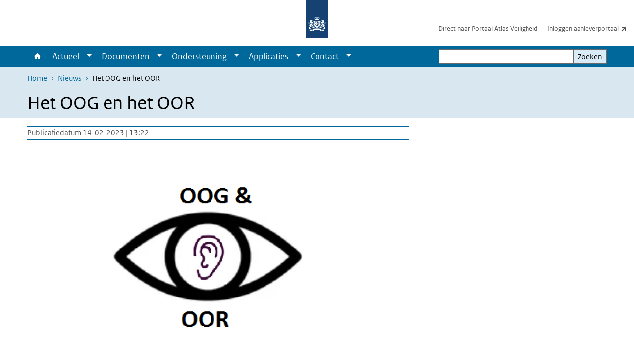

--- FILE ---
content_type: text/html; charset=UTF-8
request_url: https://www.registerexterneveiligheid.nl/nieuws/oor-en-oog
body_size: 26536
content:
<!DOCTYPE html>
<html lang="nl" dir="ltr">
  <head>
    <meta charset="utf-8" />
<meta name="description" content="In de vorige nieuwsbrief kon u lezen over de overgang van de ontwikkelfase van Register Externe Veiligheidsrisico’s naar de beheerfase. In de beheerfase van het REV past, net als in de ontwikkelfase, overleg met bronhouders van data en gebruikers van data." />
<link rel="apple-touch-icon" sizes="180x180" href="/themes/custom/sdv_theme/favicon_180x180.png" />
<meta name="twitter:card" content="summary" />
<meta name="twitter:site" content="@RIVM" />
<meta name="twitter:title" content="Het OOG en het OOR" />
<meta name="twitter:image" content="http://www.registerexterneveiligheid.nl/sites/default/files/2023-02/20230214%20VV%20oogenoor.png" />
<meta name="msapplication-tileimage" content="/themes/custom/sdv_theme/favicon.png" />
<meta name="MobileOptimized" content="width" />
<meta name="HandheldFriendly" content="true" />
<meta name="viewport" content="width=device-width, initial-scale=1.0" />
<meta http-equiv="x-ua-compatible" content="ie=edge" />
<link rel="icon" href="/themes/custom/sdv_theme/favicon.ico" type="image/vnd.microsoft.icon" />
<link rel="alternate" hreflang="nl" href="http://www.registerexterneveiligheid.nl/nieuws/oor-en-oog" />
<link rel="canonical" href="http://www.registerexterneveiligheid.nl/nieuws/oor-en-oog" />
<link rel="shortlink" href="http://www.registerexterneveiligheid.nl/node/3001" />

    <title>Het OOG en het OOR | Register externe veiligheid</title>
    <link rel="stylesheet" media="all" href="/sites/default/files/css/css_tZKZikjT-4jQiPN_Hy2Igan2lRfjsRGPYOK3NGBeUEg.css?delta=0&amp;language=nl&amp;theme=sdv_theme&amp;include=eJxNyEkKgDAMAMAPVfukkmrAtNHULKC_96LgcaaKuLnCKEqt2xZk5tQ4r6B9qhyYFlHMq8YAnqHBlfBypqN_9zK1M1DvElQgXBbZB6Nj_iPZbY57rmD4ALZhMKk" />
<link rel="stylesheet" media="all" href="/sites/default/files/css/css_ulQs-lSJ840L_oSuaW66p-avOLezAknN_t5nVF0XLoU.css?delta=1&amp;language=nl&amp;theme=sdv_theme&amp;include=eJxNyEkKgDAMAMAPVfukkmrAtNHULKC_96LgcaaKuLnCKEqt2xZk5tQ4r6B9qhyYFlHMq8YAnqHBlfBypqN_9zK1M1DvElQgXBbZB6Nj_iPZbY57rmD4ALZhMKk" />
<link rel="stylesheet" media="print" href="/sites/default/files/css/css_bLnV9Yw8HVNMYcVr0Vg8GPl-x1FVKFlR_Ei2bxmCdiU.css?delta=2&amp;language=nl&amp;theme=sdv_theme&amp;include=eJxNyEkKgDAMAMAPVfukkmrAtNHULKC_96LgcaaKuLnCKEqt2xZk5tQ4r6B9qhyYFlHMq8YAnqHBlfBypqN_9zK1M1DvElQgXBbZB6Nj_iPZbY57rmD4ALZhMKk" />

    <script src="/themes/custom/bootstrap_rijkshuisstijl/js/jquery.min.js?v=3.7.1"></script>

  </head>
  <body>
  <a id="back-to-top-focus" tabindex="-1"></a>
  <nav id="skipnav" class="skipnav list-group">
    <a href="#main-title" class="sr-only sr-only-focusable list-group-item-info">Overslaan en naar de inhoud gaan</a>
    <a href="#navbar-main" class="sr-only sr-only-focusable list-group-item-info">Direct naar de hoofdnavigatie</a>
  </nav>
    <script type="text/javascript">
// <![CDATA[
(function(window, document, dataLayerName, id) {
window[dataLayerName]=window[dataLayerName]||[],window[dataLayerName].push({start:(new Date).getTime(),event:"stg.start"});var scripts=document.getElementsByTagName('script')[0],tags=document.createElement('script');
function stgCreateCookie(a,b,c){var d="";if(c){var e=new Date;e.setTime(e.getTime()+24*c*60*60*1e3),d="; expires="+e.toUTCString();f=""}document.cookie=a+"="+b+d+f+"; path=/"}
var isStgDebug=(window.location.href.match("stg_debug")||document.cookie.match("stg_debug"))&&!window.location.href.match("stg_disable_debug");stgCreateCookie("stg_debug",isStgDebug?1:"",isStgDebug?14:-1);
var qP=[];dataLayerName!=="dataLayer"&&qP.push("data_layer_name="+dataLayerName);isStgDebug&&qP.push("stg_debug");var qPString=qP.length>0?("?"+qP.join("&")):"";
tags.async=!0,tags.src="https://statistiek.rijksoverheid.nl/containers/"+id+".js"+qPString,scripts.parentNode.insertBefore(tags,scripts);
!function(a,n,i){a[n]=a[n]||{};for(var c=0;c<i.length;c++)!function(i){a[n][i]=a[n][i]||{},a[n][i].api=a[n][i].api||function(){var a=[].slice.call(arguments,0);"string"==typeof a[0]&&window[dataLayerName].push({event:n+"."+i+":"+a[0],parameters:[].slice.call(arguments,1)})}}(i[c])}(window,"ppms",["tm","cm"])
})(window, document, 'dataLayer', '591af7a4-1022-45d0-92e9-ef1dfe4d0853');
// ]]>
</script><noscript><iframe src="https://statistiek.rijksoverheid.nl/containers/591af7a4-1022-45d0-92e9-ef1dfe4d0853/noscript.html" title="Piwik PRO embed snippet" height="0" width="0" style="display:none;visibility:hidden" aria-hidden="true"></iframe></noscript>
      <div class="dialog-off-canvas-main-canvas" data-off-canvas-main-canvas>
    

<div class="layout-container">

  
          

<header id="header" class="header   ">
  <div class="logo">
          <a href="/">        <img src="/themes/custom/sdv_theme/logo.svg" width="44" height="77" alt="Rijksoverheid logo | naar de homepage van Register externe veiligheid" class="logo-image" />
      </a>        <span class="wordmark">
      <span class="sender "></span>
      <span class="secondary-sender "></span>
    </span>
  </div>
  </header>
  
  <div class="navbar-topnav">
    <div class="container">
      <div class="topnavwrapper">
        
              <ul class="menu top-navigation navbar-nav">
                    <li class="nav-item">
                                        <a href="https://www.registerexterneveiligheid.nl/atlasveiligheid"  class="nav-link">Direct naar Portaal Atlas Veiligheid</a>
              </li>
                <li class="nav-item">
                                        <a href="https://rev.apps.geodan.nl/aanleverportaal/"  class="nav-link">Inloggen aanleverportaal</a>
              </li>
        </ul>
  


        
      </div>
    </div>
  </div>

            
      <div class="parentnav">
        <div class="navspan">
          <nav class="navbar-nav navbar-expand-lg navbar-full navbar-branded navbar-border" id="navbar-main">
            <div class="container">

              <div class="buttons">
                <button class="navbar-toggler icon-menu" id="menuButton" type="button" data-toggle="collapse" data-target="#navbarResponsive" aria-controls="navbarResponsive" aria-expanded="false">Menu
                </button>

                                <div class="collapse d-lg-flex clearfix" id="navbarResponsive">
                                

                          <ul class="navbar-nav use-dropdown">
        
                    <li class="nav-item">
                                                <a href="/revnieuw" class="icon-home nav-item nav-link" data-drupal-visually-hidden-label="1" data-drupal-link-system-path="node/1901">Home</a>
            </li>
                <li class="nav-item expanded dropdown">
                      
        <a href="" class="nav-link dropdown--toggle">Actueel</a>

                              <button class="btn dropdown-toggle dropdown-toggle-split showsubnav-button" data-target="#" data-toggle="dropdown" aria-haspopup="true" aria-expanded="false" aria-label="Show submenu">
            <span class="d-none">Actueel</span>
          </button>
                                      <ul class="dropdown-menu">
                      <li>
          <a href="https://www.registerexterneveiligheid.nl/nieuws" class="dropdown-item">Nieuws</a>
        </li>
                      <li>
          <a href="/nieuwsbrieven" class="dropdown-item">Nieuwsbrieven</a>
        </li>
                      <li>
          <a href="/agenda" class="dropdown-item">Agenda</a>
        </li>
                      <li>
          <a href="/storingen-en-incidenten-dashboard" class="dropdown-item">Storingen en Incidenten Dashboard</a>
        </li>
          </ul>
  
                              </li>
                <li class="nav-item expanded dropdown">
                      
        <a href="" class="nav-link dropdown--toggle">Documenten</a>

                              <button class="btn dropdown-toggle dropdown-toggle-split showsubnav-button" data-target="#" data-toggle="dropdown" aria-haspopup="true" aria-expanded="false" aria-label="Show submenu">
            <span class="d-none">Documenten</span>
          </button>
                                      <ul class="dropdown-menu">
                      <li>
          <a href="/handleidingen" class="dropdown-item">Handleidingen</a>
        </li>
                      <li>
          <a href="/video" class="dropdown-item">Video&#039;s</a>
        </li>
                      <li>
          <a href="https://www.registerexterneveiligheid.nl/documenten/brieven" class="dropdown-item">Brieven</a>
        </li>
                      <li>
          <a href="/downloads" class="dropdown-item">Downloads</a>
        </li>
          </ul>
  
                              </li>
                <li class="nav-item expanded dropdown">
                      
        <a href="" class="nav-link dropdown--toggle">Ondersteuning</a>

                              <button class="btn dropdown-toggle dropdown-toggle-split showsubnav-button" data-target="#" data-toggle="dropdown" aria-haspopup="true" aria-expanded="false" aria-label="Show submenu">
            <span class="d-none">Ondersteuning</span>
          </button>
                                      <ul class="dropdown-menu">
                      <li>
          <a href="/aan_de_slag" class="dropdown-item">Een account aanvragen voor het REV</a>
        </li>
                      <li>
          <a href="/kglinfo" class="dropdown-item">Uitleg KGL</a>
        </li>
                      <li>
          <a href="/kaartbeelden" class="dropdown-item">Kaartbeelden</a>
        </li>
                      <li>
          <a href="/veelgestelde-vragen-faqs" class="dropdown-item">Veelgestelde vragen </a>
        </li>
                      <li>
          <a href="/uitleg-rev" class="dropdown-item">Uitleg REV</a>
        </li>
                      <li>
          <a href="https://www.registerexterneveiligheid.nl/uitleg-imev" class="dropdown-item">Uitleg IMEV</a>
        </li>
                      <li>
          <a href="https://www.registerexterneveiligheid.nl/ondersteuning/datakwaliteit" class="dropdown-item">Datakwaliteit</a>
        </li>
                      <li>
          <a href="/nieuwe_mba_rev" class="dropdown-item">Nieuwe MBA&#039;s in het REV</a>
        </li>
                      <li>
          <a href="/planning-datainvoer-register-externe-veiligheidsrisicos" class="dropdown-item">Planning data-invoer</a>
        </li>
                      <li>
          <a href="/kamer-van-koophandel-kvk-nummers-in-rev" class="dropdown-item">KVK-nummers in het REV</a>
        </li>
          </ul>
  
                              </li>
                <li class="nav-item expanded dropdown">
                      
        <a href="/Aanleverportaal" class="nav-link dropdown--toggle">Applicaties</a>

                              <button class="btn dropdown-toggle dropdown-toggle-split showsubnav-button" data-target="#" data-toggle="dropdown" aria-haspopup="true" aria-expanded="false" aria-label="Show submenu">
            <span class="d-none">Applicaties</span>
          </button>
                                      <ul class="dropdown-menu">
                      <li>
          <a href="/aanleverportaal-0" class="dropdown-item">Aanleverportaal/KGL- en MBA-module</a>
        </li>
                      <li>
          <a href="/dataportaal" class="dropdown-item">Dataportaal</a>
        </li>
                      <li>
          <a href="/atlasveiligheid" class="dropdown-item">Portaal Atlas Veiligheid</a>
        </li>
                      <li>
          <a href="/api-informatie-en-ondersteuning" class="dropdown-item">API informatie en ondersteuning</a>
        </li>
          </ul>
  
                              </li>
                <li class="nav-item expanded dropdown">
                      
        <a href="https://registerexterneveiligheid.nl/contact" class="nav-link dropdown--toggle">Contact</a>

                              <button class="btn dropdown-toggle dropdown-toggle-split showsubnav-button" data-target="#" data-toggle="dropdown" aria-haspopup="true" aria-expanded="false" aria-label="Show submenu">
            <span class="d-none">Contact</span>
          </button>
                                      <ul class="dropdown-menu">
                      <li>
          <a href="https://www.registerexterneveiligheid.nl/vragen-aan-helpdesk" class="dropdown-item">Vragen aan helpdesk</a>
        </li>
                      <li>
          <a href="https://www.registerexterneveiligheid.nl/meedenken-over-verbeteringen" class="dropdown-item">Meedenken over verbeteringen</a>
        </li>
          </ul>
  
                              </li>
        </ul>
  



  

  

                  
              <ul class="menu top-navigation navbar-nav">
                    <li class="nav-item">
                                        <a href="https://www.registerexterneveiligheid.nl/atlasveiligheid"  class="nav-link">Direct naar Portaal Atlas Veiligheid</a>
              </li>
                <li class="nav-item">
                                        <a href="https://rev.apps.geodan.nl/aanleverportaal/"  class="nav-link">Inloggen aanleverportaal</a>
              </li>
        </ul>
  


                </div>
                
                                <button class="navbar-toggler navbar-toggler-right auto-sm icon-zoek collapsed" id="searchButton" type="button" data-toggle="collapse" data-target="#searchformResponsive" aria-controls="searchformResponsive" aria-expanded="false"><span class="sr-only">Zoekveld</span>
                </button>
                
                <div class="collapse d-lg-flex clearfix" id="searchformResponsive">
                                      <div class="nav-search">
            <form action="/zoeken" method="get" id="views-exposed-form-zoekresultaten-page-search-dummy" accept-charset="UTF-8" novalidate>
  <div class="form-inline">
  
<div class="js-form-item js-form-type-search form-type-search js-form-item-search form-item-search">
      <label for="edit-search">Zoeken</label>
        <div class="search-wrapper">
  <input data-drupal-selector="edit-search" type="search" id="edit-search" name="search" value="" size="30" maxlength="128" class="form-search form-control">
</div>

        </div>
<div data-drupal-selector="edit-actions" class="form-actions js-form-wrapper form-group" id="edit-actions">
<button data-drupal-selector="edit-submit-zoekresultaten" type="submit" id="edit-submit-zoekresultaten" class="button js-form-submit form-submit btn btn-primary">Zoeken</button>
</div>

</div>

</form>

  
  </div>

                                  </div>

              </div>

            </div>
          </nav>
        </div>

    
                <nav  class="navbar-nav navbar-branded-light">
        <div class="container">
                                  <ul class="breadcrumb ">
      <li class="breadcrumb-item">
              <a href="/">Home</a>
          </li>
      <li class="breadcrumb-item">
              <a href="http://www.registerexterneveiligheid.nl/nieuws">Nieuws</a>
          </li>
      <li class="breadcrumb-item">
              Het OOG en het OOR
          </li>
  </ul>

  
  
        
                   <a id="main-title" tabindex="-1"></a>                                              <h1>Het OOG en het OOR</h1>
                  
        
        </div>
      </nav>
      
      
        <div data-drupal-messages-fallback class="hidden"></div>

  

  

    <main role="main" class="container">

    <a id="main-content" tabindex="-1"></a>
    <div class="layout-local row">
            
  
    </div>

    <div class="layout-content" id="top">
                  

<article class="sdv-nieuwsitem is-promoted full clearfix row">
<div class="col-sm-12">
  <div class="row">
    <div class="col-lg-8">

    
        

        <div class="content-dates">
      <span class="content-date-created">Publicatiedatum 14-02-2023 | 13:22</span>
    </div>
    
    <div class="content">
      <div class="image-nieuwsitem">      

<img loading="lazy" src="/sites/default/files/styles/content_full/public/2023-02/20230214%20VV%20oogenoor.png?h=c0fd2cb4&amp;itok=hS8giBr7" width="770" height="450" alt="" class="single-image image-style-content-full" />



</div>
      <p class="lead"><span><span>In de vorige nieuwsbrief kon u lezen over de <a href="https://www.registerexterneveiligheid.nl/nieuws/rev-beheer-komt-er-aan?utm_source=Spike&amp;utm_medium=email&amp;utm_campaign=Nieuwsbrief+Register+Externe+Veiligheidsrisico%27s">overgang van de ontwikkelfase van Register Externe Veiligheidsrisico’s naar de beheerfase</a>. In de beheerfase van het REV past, net als in de ontwikkelfase, overleg met bronhouders van data en gebruikers van data. Om bronhouders en gebruikers ook in de beheerfase te blijven betrekken bij de ontwikkeling van het REV zijn er twee nieuwe overleggen ontstaan. Dit zijn: het Operationeel Overleg Gebruik (OOG) en het Operationeel Overleg Registratie (OOR).</span></span></p>

<h2><span><span>OOG</span></span></h2>

<p><span><span>Het OOG focust op&nbsp;het optimaal ontsluiten van de REV data zodat verschillende professionele gebruikers de data kunnen gebruiken bij hun werkprocessen.</span></span></p>

<p><span><span>Denk hierbij aan:</span></span></p>

<ul>
	<li><span><span>het ontsluiten van de data via de kaartbeelden van de Atlas Leefomgeving, </span></span></li>
	<li><span><span>functionaliteiten die het gebruik van de kaartbeelden verbeteren, </span></span></li>
	<li><span><span>ontsluiting via WMS en WFS, datarapportages vanuit het REV enzovoorts. </span></span></li>
</ul>

<h2><span><span>OOR</span></span></h2>

<p><span><span>In het OOR staat centraal: het aanvullen en verbeteren van de data die bronhouders aan het REV aanbieden.</span></span></p>

<p><span><span>Enkele voorbeelden zijn:&nbsp;</span></span></p>

<ul>
	<li><span><span>datakwaliteit (volledigheid, juistheid),<br>
	dataregistratie (uniforme invoering, aanleveren van datasets),</span></span></li>
	<li><span><span>nieuwe of andere registratiebehoeften (wijzigingsvoorstellen IMEV) en </span></span></li>
	<li><span><span>ontwikkelingen software (REV, BGM, API).</span></span></li>
</ul>

<h2><span><span>Planning OOG en OOR in 2023</span></span></h2>

<p><span><span>In december 2022 was het eerste OOR en OOG-overleg. Een 6-tal overleggen staan op de planning in 2023. De eerstvolgende OOG en OOR vindt plaats in maart&nbsp;van dit jaar plaats. Ontwikkelingen uit het OOG en OOR komen terug in het bronhoudersoverleg, in de nieuwsbrief en via de website.</span></span></p>

<h2><span><span>Bronhoudersoverleg&nbsp;</span></span><span><span><span>&nbsp;&nbsp;&nbsp;&nbsp;&nbsp;&nbsp;&nbsp;&nbsp;&nbsp;&nbsp;&nbsp;&nbsp;&nbsp;&nbsp;&nbsp;&nbsp;&nbsp;&nbsp;&nbsp;&nbsp;&nbsp;&nbsp;&nbsp;&nbsp;&nbsp;&nbsp;&nbsp;&nbsp;&nbsp;&nbsp;&nbsp;&nbsp;&nbsp;&nbsp;&nbsp;&nbsp;&nbsp;&nbsp;&nbsp;&nbsp;&nbsp;&nbsp;&nbsp;&nbsp;&nbsp;&nbsp;&nbsp;&nbsp;&nbsp;&nbsp;&nbsp;&nbsp;&nbsp;&nbsp;&nbsp;&nbsp;&nbsp;&nbsp;&nbsp;&nbsp; </span></span></span></h2>

<p><span><span>Daarnaast willen we u informeren over het bronhoudersoverleg. Het eerste volgende&nbsp; bronhoudersoverleg zal plaatsvinden op 8 maart van 13:00 tot 14:30 uur.</span></span></p>

<p>&nbsp;</p>



          
        </div>

    </div>

      <aside class="col-lg-4" role="complementary">
      
    </aside>
  
  </div>
</div>
</article>


  <div id="block-deeldezepagina" class="sharing-wrapper">
  <div class="container container-spacer-sm">
          <div class="row">
      <div class="col-sm-12">
        <h2>Deel deze pagina</h2>
      </div>
    </div>
          <hr>
          <div class="row">
  <div class="col-sm-12">
    <ul class="common">
            <li>
        <a href="https://www.facebook.com/sharer.php?u=https%3A//www.registerexterneveiligheid.nl/nieuws/oor-en-oog" class="icon icon-facebook facebook" title="Deel deze pagina via Facebook"><span>Facebook</span></a>
      </li>
                  <li>
        <a href="https://x.com/intent/post?url=https%3A//www.registerexterneveiligheid.nl/nieuws/oor-en-oog" class="icon icon-x-twitter twitter" title="Deel deze pagina via X"><span>X</span></a>
      </li>
                  <li>
        <a href="https://www.linkedin.com/sharing/share-offsite/?url=https%3A//www.registerexterneveiligheid.nl/nieuws/oor-en-oog&amp;mini=true" class="icon icon-linked-in linkedin" title="Deel deze pagina via LinkedIn"><span>LinkedIn</span></a>
      </li>
                  <li>
        <a href="https://wa.me/send?text=https%3A//www.registerexterneveiligheid.nl/nieuws/oor-en-oog" data-action="share/whatsapp/share" class="icon icon-whatsapp whatsapp" target="_blank" title="Deel deze pagina via WhatsApp"><span>WhatsApp</span></a>
      </li>
                  <li>
        <a href="mailto:?body=https%3A//www.registerexterneveiligheid.nl/nieuws/oor-en-oog" class="icon icon-email email" title="Deel deze pagina via E-mail"><span>E-mail</span></a>
      </li>
          </ul>
  </div>
</div>

      </div>
</div>

  
    </div>
  </main>

      <footer class="footer bg-brand">
  <div class="container">
    <div class="row">
      
                    <div class="col-sm-3">
<div aria-labelledby="block-footer2-menu" id="block-footer2" class="block block-menu navigation menu--footer-2">
      
  <h2 id="block-footer2-menu">Service</h2>
  

        
              <ul class="navbar-nav">
                    <li class="nav-item">
                                        <a href="https://www.registerexterneveiligheid.nl/uitleg-rev"  class="nav-link">Wat is het REV</a>
              </li>
                <li class="nav-item">
                                        <a href="/veelgestelde-vragen-faqs"  class="nav-link">Veelgestelde vragen </a>
              </li>
                <li class="nav-item">
                                        <a href="/contact"  class="nav-link">Contact</a>
              </li>
        </ul>
  


  </div>
</div>
<div class="col-sm-3">
<div aria-labelledby="block-footer3-menu" id="block-footer3" class="block block-menu navigation menu--footer-3">
      
  <h2 id="block-footer3-menu">Over deze website</h2>
  

        
              <ul class="navbar-nav">
                    <li class="nav-item">
                                        <a href="https://www.registerexterneveiligheid.nl/over-ons"  class="nav-link">Over ons</a>
              </li>
                <li class="nav-item">
                                        <a href="https://www.registerexterneveiligheid.nl/privacy-statement"  class="nav-link">Privacy statement</a>
              </li>
                <li class="nav-item">
                                        <a href="https://www.registerexterneveiligheid.nl/toegankelijkheid"  class="nav-link">Toegankelijkheid</a>
              </li>
                <li class="nav-item">
                                        <a href="https://www.registerexterneveiligheid.nl/cookies"  class="nav-link">Cookies</a>
              </li>
        </ul>
  


  </div>
</div>

  
          </div>
  </div>
</footer>
  
    </div>   
</div>
  </div>

    
    <script type="application/json" data-drupal-selector="drupal-settings-json">{"path":{"baseUrl":"\/","pathPrefix":"","currentPath":"node\/3001","currentPathIsAdmin":false,"isFront":false,"currentLanguage":"nl"},"pluralDelimiter":"\u0003","suppressDeprecationErrors":true,"ajaxPageState":{"libraries":"eJx1ikEOAiEMAD-E8iTSLs3apQVCW6O_1xiu3mYmg2O4-YJZFl_NHsFmzpfkCqvdUIIS_ltOGQiS6OXCveW6YoLctyarz4KMBzuVI8yH5q3JWKdQUTpBqUdGsG-cEr2VFZo3cmdP9jYn_S0fa3FEyQ","theme":"sdv_theme","theme_token":null},"ajaxTrustedUrl":{"\/zoeken":true},"sdv_ckeditor":{"headings":[{"model":"htmlDivBgBrandLightest","view":{"name":"div","classes":"bg-brand-lightest blockPadding"},"priority":"normal"},{"model":"spanCTA","view":{"name":"span","classes":"cta-button"},"priority":"low"},{"model":"spanCTAAlternative","view":{"name":"span","classes":"cta-button cta-button-alt"},"priority":"high"},{"model":"spanCTAAlternative2","view":{"name":"span","classes":"cta-button cta-button-alt-2"},"priority":"high"},{"model":"htmlPre","view":{"name":"pre","classes":""},"priority":"normal"},{"model":"spanAlignCenter","view":{"name":"span","classes":"text-align-center w100"},"priority":"normal"},{"model":"spanAlignRight","view":{"name":"span","classes":"text-align-right w100"},"priority":"normal"}]},"splunkRum":{"enabled":true,"realm":"eu0","accessToken":"yzJiuhjZ3aU0pZza0xq-aA","applicationName":"rivmweb","deploymentEnvironment":"rivmweb-acc"},"data":{"extlink":{"extTarget":false,"extTargetAppendNewWindowLabel":"(opent in een nieuw venster)","extTargetNoOverride":false,"extNofollow":false,"extTitleNoOverride":false,"extNoreferrer":false,"extFollowNoOverride":false,"extClass":"ext","extLabel":"(externe link)","extImgClass":false,"extSubdomains":false,"extExclude":"(test\\.sdv\\.rivm\\.nl)|(sdv\\.docker\\.localhost)|(rivmweb\\.lndo\\.site)","extInclude":"mailing\\?cid=[0-9]+\\\u0026mid=[0-9]+","extCssExclude":"","extCssInclude":"","extCssExplicit":"","extAlert":false,"extAlertText":"This link will take you to an external web site. We are not responsible for their content.","extHideIcons":false,"mailtoClass":"0","telClass":"tel","mailtoLabel":"(link stuurt een e-mail)","telLabel":"(link is een telefoonnummer)","extUseFontAwesome":true,"extIconPlacement":"append","extPreventOrphan":false,"extFaLinkClasses":"ext","extFaMailtoClasses":"fa fa-envelope-o","extAdditionalLinkClasses":"","extAdditionalMailtoClasses":"","extAdditionalTelClasses":"","extFaTelClasses":"fa fa-phone","whitelistedDomains":[],"extExcludeNoreferrer":""}},"user":{"uid":0,"permissionsHash":"c57731d9c4e583f81d2581df66eecb2bb7946914a7e7b264a183f2e9ca0b70fc"}}</script>
<script src="/sites/default/files/js/js_tE3z2Rqys4BHUNHURTpfxB0EitcXGN1k7u2GUP_ODTg.js?scope=footer&amp;delta=0&amp;language=nl&amp;theme=sdv_theme&amp;include=eJwtx8ENwCAIAMCFTBnJiJoWRTECTcfvx98dipjaTitual0fJ1WjxnCzYOJQP2OaHcr2lfg6DVreiISZrMbsajLgNOhinz1uH3BIk-wHo0Ep7w"></script>
<script src="https://cdn.signalfx.com/o11y-gdi-rum/latest/splunk-otel-web.js "></script>
<script src="/sites/default/files/js/js_ooE1-8ujIckdLzN1NNZ38U3ItwaDTiuJm7WeZf6aVoU.js?scope=footer&amp;delta=2&amp;language=nl&amp;theme=sdv_theme&amp;include=eJwtx8ENwCAIAMCFTBnJiJoWRTECTcfvx98dipjaTitual0fJ1WjxnCzYOJQP2OaHcr2lfg6DVreiISZrMbsajLgNOhinz1uH3BIk-wHo0Ep7w"></script>

  </body>
</html>
